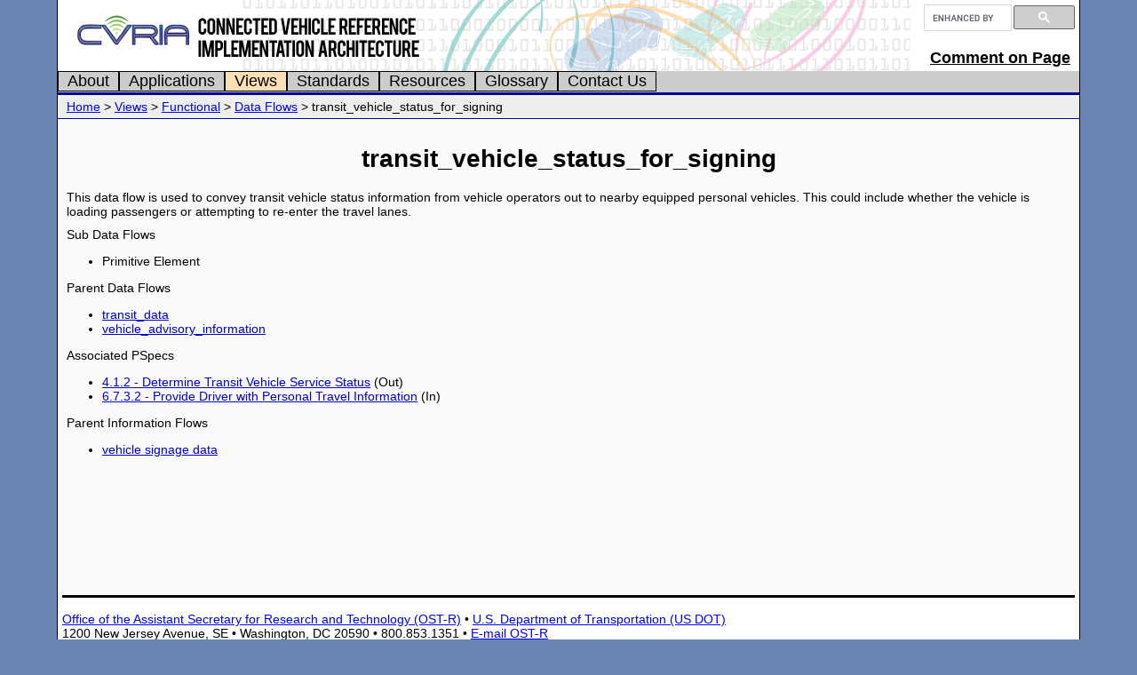

--- FILE ---
content_type: text/html
request_url: http://local.iteris.com/cvria/html/dataflows1/df2082.html
body_size: 3686
content:
<!DOCTYPE html PUBLIC "-//W3C//DTD XHTML 1.0 Transitional//EN" "http://www.w3.org/TR/xhtml1/DTD/xhtml1-transitional.dtd">
<html xmlns="http://www.w3.org/1999/xhtml"><!-- InstanceBegin template="/Templates/CVRIA.dwt" codeOutsideHTMLIsLocked="false" -->
<head>
<meta http-equiv="Content-Type" content="text/html; charset=iso-8859-1"/>
<title>transit_vehicle_status_for_signing</title>  

<link href="../../includes/architecture.css" rel="stylesheet" type="text/css" />
<link href="../../includes/nav.css" rel="stylesheet" type="text/css" />
<link href="../../includes/googlesearch.css" rel="stylesheet" type="text/css" />

<link href="../../includes/jquery-ui-1.8.16.custom.css" rel="stylesheet" type="text/css" />

<link href="../../includes/print.css" rel="stylesheet" type="text/css" media="print" />

<script src="../../includes/jquery-1.6.4.min.js" type="text/javascript"></script>
<script src="../../includes/jquery.fixedtableheader-1-0-2.min.js" type="text/javascript"></script>
<script type="text/javascript">
<!--
    $(function () {
       $(".tbl1").fixedtableheader();
       $(".tbl2").fixedtableheader();
       $(".tbl3").fixedtableheader();
    });
 
-->
</script>



<script src="../../includes/jquery-ui-1.8.16.custom.min.js" type="text/javascript"></script>
<script type="text/javascript">
<!--
    $(function(){
       $('#tabs').tabs();
    });
 
-->
</script>



<script src="../../includes/architecture.js" type="text/javascript"></script>
<script src="../../includes/navigation.js" type="text/javascript"></script>
<script type="text/javascript">
<!--
$(document).ready(function() {
    $("#mainmenu").twolevel(
            {resetTimer: 100}
    );
});
-->
</script>

<!--=====================Google Seach JS AND CSS======================-->
<!-- THESE ARE THE STYLES FOR GOOGLE SEARCH -->
<style type="text/css">
.cse .gsc-search-button input.gsc-search-button-v2,
input.gsc-search-button-v2 {
  width: 10px !important;
  height: 13px !important;
  padding: 6px 10px !important;
  min-width: 10px !important;
  margin-top: 2px !important;
}

table.gsc-search-box td.gsc-input {
  padding-right: 0px !important;
}

.cse .gsc-control-cse,
.gsc-control-cse {
  padding: 0em !important;
  background-color: transparent !important;
  border-color: transparent !important;
  width:650px;
}

.gs-result a.gs-title, .gs-result a.gs-title * {
  color: #15C !important;
  text-align: left !important;
  float: left !important;
  margin: 0px !important;
}

#divHeader_1 .gs-fileFormat {
  text-align: left !important;
}
</style>
<!-- END OF STYLES FOR GOOGLE SEARCH -->

<!-- THIS IS THE SCRIPT FOR GOOGLE SEARCH -->
<script>
  (function() {
    var cx = '014036013744857251775:nujntqvndsq';
    var gcse = document.createElement('script');
    gcse.type = 'text/javascript';
    gcse.async = true;
    gcse.src = (document.location.protocol == 'https:' ? 'https:' : 'http:') +
        '//www.google.com/cse/cse.js?cx=' + cx;
    var s = document.getElementsByTagName('script')[0];
    s.parentNode.insertBefore(gcse, s);
  })();
</script>
<!-- END OF THE SCRIPT FOR GOOGLE SEARCH -->
<!--=====================End of Google Seach JS AND CSS======================-->



<script>
  (function(i,s,o,g,r,a,m){i['GoogleAnalyticsObject']=r;i[r]=i[r]||function(){
  (i[r].q=i[r].q||[]).push(arguments)},i[r].l=1*new Date();a=s.createElement(o),
  m=s.getElementsByTagName(o)[0];a.async=1;a.src=g;m.parentNode.insertBefore(a,m)
  })(window,document,'script','//www.google-analytics.com/analytics.js','ga');

  ga('create', 'UA-41455438-1', 'iteris.com');
  ga('send', 'pageview');

</script>

</head>

<body onload="window.scrollTo(0,0)">

<div id="container">
  <div id="header">
  <!-- InstanceBeginEditable name="PageHeader" -->
      <div id="divHeader_1">        <div id="divUpperHeaderNav">           <div id="headerSearch">              <gcse:searchbox-only resultsUrl="../../html/search/searchresults.html"></gcse:searchbox-only>           </div>           <div id="divPageComment">           <a href="mailto:CVRIAcomments@iteris.com?Subject=CVRIA Page: transit_vehicle_status_for_signing (5/5/2016)">Comment on Page</a>           </div>        </div>      </div>      <!-- div -->        <ul id="nav">          <li class=""><a href='../../html/about/about.html'>About</a>            <ul class="nav">              <li><a href='../../html/about/connectedvehicle.html'>Connected Vehicle</a></li>              <li><a href='../../html/about/architecture.html'>Architecture</a></li>              <li><a href='../../html/about/approach.html'>Approach</a></li>              <li><a href='../../html/about/viewpoints.html'>Viewpoints</a></li>              <li><a href='../../html/about/security.html'>Security</a></li>            </ul>          </li>          <li class=""><a href='../../html/applications/applications.html'>Applications</a>          </li>          <li class="active"><a href='../../html/viewpoints/viewpoints.html'>Views</a>            <ul class="nav">              <li><a href='../../html/viewpoints/enterprise.html'>Enterprise</a></li>              <li><a href='../../html/viewpoints/functional.html'>Functional</a></li>              <li><a href='../../html/viewpoints/physical.html'>Physical</a></li>              <li><a href='../../html/viewpoints/communications.html'>Communications</a></li>            </ul>          </li>          <li class=""><a href='../../html/standards/standards.html'>Standards</a>            <ul class="nav">              <li><a href='../../html/standards/cvstandards.html'>CV Standards</a></li>              <li><a href='../../html/standards/cvstandardsplan.html'>CV Standards Plan</a></li>            </ul>          </li>          <li class=""><a href='../../html/resources/resources.html'>Resources</a>            <ul class="nav">              <li><a href='../../html/resources/databases.html'>Databases</a></li>              <li><a href='../../html/resources/diagrams.html'>Diagrams</a></li>              <li><a href='../../html/resources/links.html'>Documents</a></li>              <li><a href='../../html/resources/presentations.html'>Presentations</a></li>              <li><a href='../../html/resources/tools.html'>Tools</a></li>              <li><a href='../../html/resources/training.html'>Training</a></li>            </ul>          </li>          <li class=""><a href='../../html/glossary/glossary-a.html'>Glossary</a>            <ul class="nav">              <li><a href='../../html/glossary/acronym-a.html'>Acronyms</a></li>            </ul>          </li>          <li class=""><a href='../../html/contactus/contactus.html'>Contact Us</a>          </li>        </ul>      <!-- /div --><!-- end of placemainmenu -->
  <!-- InstanceEndEditable -->  
  </div>
  <div id="breadcrumb">
  <!-- InstanceBeginEditable name="BreadCrumb" -->
      <a href='../../index.html'>Home</a> &gt; <a href='../viewpoints/viewpoints.html'>Views</a> &gt; <a href='../viewpoints/functional.html'>Functional</a> &gt; <a href='../dataflows/dataflows.html'>Data Flows</a> &gt; <script type="text/javascript">document.write(document.title)</script> 
  <!-- InstanceEndEditable -->
  </div><!-- end breadcrumb --> 

  <div id="mainContent">
		<!-- InstanceBeginEditable name="Content Area" -->

<h1 id="pageTitle">transit_vehicle_status_for_signing</h1>
<p>
This data flow is used to convey transit vehicle status information from vehicle operators out to nearby equipped personal vehicles.  This could include whether the vehicle is loading passengers or attempting to re-enter the travel lanes.<br />
</p>
<p>
Sub Data Flows
</p>
<ul>
<li>Primitive Element</li>
</ul>
<p>
Parent Data Flows
</p>
<ul>
<li class="listHasLinks"><a href="../dataflows2/df5086.html">transit_data</a></li>
<li class="listHasLinks"><a href="../dataflows3/df5537.html">vehicle_advisory_information</a></li>
</ul>
<p>
Associated PSpecs
</p>
<ul>
<li class="listHasLinks"><a href="../pspecs/pspec4854.html">4.1.2 - Determine Transit Vehicle Service Status</a> (Out)</li>
<li class="listHasLinks"><a href="../pspecs/pspec8773.html">6.7.3.2 - Provide Driver with Personal Travel Information</a> (In)</li>
</ul>
<p>
Parent Information Flows
</p>
<ul>
<li class="listHasLinks"><a href="../infoflows/flow110.html">vehicle signage data</a></li>
</ul>
<div class="clearBoth"></div>

		<!-- InstanceEndEditable -->
	</div><!-- end #mainContent -->
	<!-- This clearing element should immediately follow the #mainContent div in order to force the #container div to contain all child floats -->
	<br class="clearfloat" />
	<div id="footer">
    <!--====== BEGINNING OF FOOTER =========-->
<div id="bottomLeftGrayCorner" class="bottomCorners"></div>
<br />
<div id="footerContainer">
  <div class="footerblack"><a href="http://www.rita.dot.gov/">Office of the Assistant Secretary for Research and Technology (OST-R)</a> &bull;
                             <a href="http://www.dot.gov/">U.S. Department of Transportation (US DOT)</a><br />
        1200 New Jersey Avenue, SE &bull; Washington, DC 20590 &bull; 800.853.1351 &bull; <a href="https://ntl.custhelp.com/app/ask">E-mail  OST-R</a><br />
        <br />
                <a href="http://www.rita.dot.gov/accessibility.html">Accessibility</a> | <a href="http://www.rita.dot.gov/disclaimer.html">Disclaimer</a> | <a href="http://fastlane.dot.gov/">Fast Lane</a> | <a href="http://fedstats.sites.usa.gov/">FedStats</a> | <a href="http://www.dot.gov/foia">Freedom of Information Act</a> | <a href="https://www.civilrights.dot.gov/civil-rights-awareness-enforcement/employment-related/affirmative-employment/no-fear-act">No  FEAR Act</a> | <a href="http://www.oig.dot.gov/Hotline">OIG Hotline</a> | <a href="http://www.rita.dot.gov/privacy.html">Privacy Policy</a> | <a href="http://www.usa.gov/" title="You are leaving DOT">USA.gov</a> | <a href="http://www.whitehouse.gov/" title="You are leaving DOT">White House</a>
  </div> <br />
    <div class="footerblacksmall">Plug-ins:
        <a href="http://www.adobe.com/products/acrobat/readstep2_allversions.html" title="You are leaving DOT">PDF  Reader</a> |
        <a href="http://www.macromedia.com/shockwave/download/alternates/" title="You are leaving DOT">Flash  Player</a> |
        <a href="http://www.microsoft.com/downloads/details.aspx?FamilyID=1cd6acf9-ce06-4e1c-8dcf-f33f669dbc3a&DisplayLang=en" title="You are leaving DOT">Excel Viewer</a> |
        <a href="http://www.microsoft.com/downloads/details.aspx?displaylang=en&FamilyID=048dc840-14e1-467d-8dca-19d2a8fd7485" title="You are leaving DOT">PowerPoint Viewer</a> |
        <a href="http://www.microsoft.com/downloads/details.aspx?FamilyID=3657CE88-7CFA-457A-9AEC-F4F827F20CAC&DisplayLang=en" title="You are leaving DOT">Word Viewer</a> |
        <a href="http://www.winzip.com/prodpagewz.htm" title="You are leaving DOT">WinZip</a>
    </div>
    <br />
    <div class="footerblacksmall">OST-R's privacy policies and procedures do not necessarily apply to external web sites.<br />
                                    We suggest contacting these sites directly for information on their data collection and distribution policies.
    </div>
    <div><br />Last Updated 5/5/2016 </div>
</div>
<!--====== END OF FOOTER =========-->

    </div>
</div><!-- end #container -->
<script src="../../includes/wz_tooltip.js" type="text/javascript"></script>

</body>
<!-- InstanceEnd --></html>



--- FILE ---
content_type: text/css
request_url: http://local.iteris.com/cvria/includes/architecture.css
body_size: 2221
content:
body {
	background-color: #6A84B3;
	font-family:Arial, Helvetica, sans-serif;
	font-size:14px;
	padding: 0px;
	margin: 0px;
	text-align: center; 			/* force centering of page for all browsers */
}
#container {
	background-color:#FAFAFA;		/* this needs to be the same color as the mainContent area */
	min-width: 960px;					/* Subtract 40 pixels from the target resolution (760, 955, 1240) */
	margin-left:5%;
	margin-right:5%;
	margin-top:0px;
	text-align: left; 				/* reset text alignment to normal */
	border-left:solid thin;
	border-right:solid thin;
	border-bottom:solid thin;
	border-top:hidden;
}

#containerSearch {
	background-color:#FAFAFA;		/* this needs to be the same color as the mainContent area */
	min-width: 540px;					/* Subtract 40 pixels from the target resolution (760, 955, 1240) */
	margin-left:5%;
	margin-right:5%;
	margin-top:0px;
	text-align: left; 				/* reset text alignment to normal */
	border-left:solid thin;
	border-right:solid thin;
	border-bottom:solid thin;
	border-top:hidden;
}

#headerSearch {
	width:170px;
        float:right;

}

#mainContentSearch {
	background-color: #FAFAFA;
	min-height: 400px;
	padding: 10px;
	color:#000000;
}

#header {
	height:104px;
	background-repeat:no-repeat;
	background-color: #CCCCCC;
	position:relative;
}

#mainContent 
{
	background-color: #FAFAFA;
	min-height: 500px;
	padding: 10px;
	color:#000000;
}

#mainContent #tabs table
{
	min-width:900px;
}


#footer {
	background-color: #FFFFFF;
	clear:both;
	text-align:left;
	color:#000000;
	height:200px;
	padding-top:0px;
	margin-left:5px;
	margin-right:5px;
	border-top:solid;
}

#divHeader_1 a
{
	color:#FFFFFF;
	padding:0px;
	margin:5px;
}

#divUpperHeaderNav
{
	padding: 5px;
	float:right;
	height:68px;
}

#divHeader_1 {
	width:100%;
	text-align:right;
	margin:0px;
	padding:0px;
	background-image:url('../images/header/cvriabanner.gif');
	background-color:#FFFFFF;
	background-position:left top;
	background-repeat:no-repeat;
	height:80px;
	clear:both;
	font-family:Arial, Verdana, Helvetica;
	color:000000;
}


.rounded-corners {
	-moz-border-radius: 20px;
	-webkit-border-radius: 20px;
	-khtml-border-radius: 20px;
	border-radius: 20px;
}


#breadcrumb
{
	padding-top:5px;
	padding-bottom:5px;
	padding-right:10px;
	padding-left:10px;
	background-color:#EEEEEE;
	border-bottom:thin;
	border-top:medium;
	border-bottom-style:solid;
	border-top-style:solid;
	border-bottom-color:#000099;
	border-top-color:#000099;
}

.floatleft
{
	float:left;
}

.floatright
{
	float:right;
}

#news, #whatsnew
{	
	border:medium; 
	height:225px; 
	background-color:#CCCCCC; 
	padding:5px; 
	margin:0px; 
	width:25%;
}

#cdorder, #feedback
{
	 position:relative; 
	 border:medium; 
	 border-style:inset; 
	 height:40px; 
	 background-color:#F3F8E1; 
	 padding:5px; 
	 margin:0px; 
	 width:47%;
}

#pageTitle
{
	text-align:center;
}

#tabs
{
	margin-top:20px;
	min-height:400px;	
}

.tab
{
	font-size:11px;
	font-weight:800;   
}

p 
{
	margin-top:0px;
	margin-bottom:10px;
}

.overflowYHidden
{
	overflow:scroll;
	overflow-y: hidden;
}

.center
{
	text-align:center;
}

.boldUnderline
{
	font-weight:bold;
	text-decoration:underline;
}

.bold
{
	font-weight:bold;
}

.semibold
{
	font-weight:600;
}

.underline
{
	text-decoration:underline;
}

.italic
{
	font-style:italic;
}

a.reset:visited {color:#800080;}
a.reset:link {color:#0000FF;}


#newsBox_right 
{
	font-size: 10px;
	width: 250px;
	list-style-type: none;
	float: right;
	text-align: left;
	margin: 4px 0px 25px 12px;
	padding: 0px;
}

.listHasLinks a:link {text-decoration:underline}
.listHasLinks a:link {color:#0000CC; text-decoration:underline}
.listHasLinks a:visited {color:#800080;  text-decoration:underline}

#aboutLinks a:link {text-decoration:underline}
#aboutLinks a:link {color:#0000CC; text-decoration:underline}
#aboutLinks a:visited {color:#800080;  text-decoration:underline}


#newsBox_content li a:link {text-decoration:underline}
#newsBox_content li a:link {color:#0000CC; text-decoration:underline}
#newsBox_content li a:visited {color:#800080;  text-decoration:underline}
 
#newsBox_content, #feedbackBox_Content 
{
	color: #000;
	border: 1px solid #cccccc;
}
 
 #newsBox_content
{
	background: url(../images/news/newsBox_bg.png) top left no-repeat;
	padding: 14px 5px 5px 5px;
	margin-top: 0px
 }

 
#feedbackBox_Content 
{
	background: url(../images/news/feedbackBox_bg.png) top left no-repeat;
	padding: 22px 5px 5px 8px;
	margin-top: 10px;
	font-weight:500;
    font-size: 11px;

} 
 
#newsBox_content li
{
 font-weight:500;
 font-size: 11px;
 background: none; 
 padding: 0px;
 border-bottom: none;
 margin-bottom: 0px;
 margin-left: -20px
}
 
#newsBox_content li.a
{
 color: #2b3958;
}

#divSocialLinks
{
	margin-top:0px;
	padding:0px;
	height:32px; 
}

#divPageComment
{
	margin-top:0px;
	padding:0px;
	padding-top:50px;
	height:32px; 
}

#divPageComment a
{
	color:#000000;
	font-size:18px;
	font-weight:700;
}

#indexContentRight
{
	float:right;
	border:hidden;
	width:350px;
	text-align:center;
}

#indexContentLeft
{
	border:hidden;
	margin:0px; 
}


.sortAsscendingIcon
{
	border-color:transparent transparent #000000 transparent;
	border-style:solid;
	border-width:8px;
	width:0;
	height:0;
	float:left;
	margin-left:10px;
}

.sortedTableHeader
{
	padding-top: 2px;
	float: left;
}

.clearBoth
{
	clear:both;
}

.highlight
{
	background-color:#FFFFCC
}

#appInfoBox, #pObjectInfoBox, #diagramDisclaimerBox
{
/*	min-width: 200px; */
	width: 300px;
	min-height: 100px;
	background-color:#DDDDDD;
	float:right;
	margin: 0px 0px 5px 5px;
	padding:5px;
	border:thin solid;
}

#diagramDisclaimerBox
{
	font-size: 10px;
	width: 300px;
	min-height: 5px;
	background-color:#DDDDDD;
	float:right;
	margin: -70px -22px 5px 5px;
	padding: 5px;
	border:thin solid;
}


#pObjectInfoBox
{
	width:150px;
	min-height: 50px;
}

#appInfoBox ul
{
	margin-top: 2px;
	
}

#divForGlosssaryTabs, #divForAcronymTabs
{
	min-height:400px;
}

#mainContent table
{
	width: 100%;
	min-width:940px;
	max-width:1600px;
}

#mainContent table, #mainContent th, #mainContent td
{
	border:2px;
	border-style: solid;
	border-color:#000000;
	border-collapse:collapse;
	padding:5px;
}

.contentTable
{
	width: 100%;
	min-width:940px;
	max-width:1600px;
}

.deviceClassTable
{
	width: 500px !important;
	min-width:150px !important;
	max-width:500px !important;
}

.characteristicTable
{
	width: 400px !important;
}

.characteristicTable th
{
	background-color: #A1DCD8;
	color:black;
}

.contentTable, .contentTable.contentTable th, .contentTable td
{
	border:2px;
	border-style: solid;
	border-color:#000000;
	border-collapse:collapse;
	padding:5px;
}

.contentTable th, .BIMTable th
{
	background-color: #A1DCD8;
	color:black;
}

.BIMTable td
{
	font-size: 10px;
}

.BIMsrc
{
	font-size: 10px;
	background-color: #FFFF99;
	font-weight:700;
}

.BIMdest
{
	font-size: 10px;
	background-color: #C2E6C2;
	font-weight:700;
}

.PhysObjsClass-Center
{
	background-color: #C2E6C2;
}

.PhysObjsClass-Traveler
{
	background-color: #F0F0CC;
}

.PhysObjsClass-Vehicle
{
	background-color: #8FB3D7;
}

.PhysObjsClass-Field
{
	background-color: #DCB870;
}

#InfoFlowSourceDestData
{
	margin:10px 0px 30px 40px;
}

#AppObjectIncludedInData, #AppObjectFunctionalityData
{
	margin:0px 0px 0px 40px;
}

#mainContent  #FeedbackFormTable, #FeedbackFormTable th, #FeedbackFormTable td
{
	border: 0px;
}

#mainContent  #recaptcha_table
{
	width: 50px;
}

#MiniToolForm td, #MiniToolForm table, #MiniToolForm th
{
	border: 0px;
}

.hidden
{
	display:none;
}

#CommLayers li
{
	margin: 0px 0px 8px 0px;
}

.stakeholdersH2, .stakeholdersH3, .concernsH2, .concernsH3
{
	margin-bottom:0px;
}

.stakeholdersSecondaryContent, .concernsSecondaryContent
{
	margin-left:20px;
}


--- FILE ---
content_type: text/css
request_url: http://local.iteris.com/cvria/includes/nav.css
body_size: 666
content:

#nav li.active { background-color: #FEDFB3; } 

#nav, .nav, #nav .nav li { margin:0px; padding:0px; }
#nav li {float:left; display:inline; cursor:pointer; list-style:none; padding:0px 10px 0px 10px; border:1px #000 solid; position:relative; }
#nav li ul.first {left:-1px; top:100%;}

li, li a {color:#000; text-decoration:none;}
#nav .nav li 
{ width:100%; text-indent:10px; line-height:30px; margin-right:10px; border-top:1px #000 solid; border-bottom:1px #000 solid; border-left:none; border-right:none; 
  
background:#fff;}
#nav li a {display:block; width:inherit; height:inherit; font-size:18px;}

ul.nav { display:none; }
#nav li:hover > a, #nav li:hover { color:#fff; background:#000; }
li:hover > .nav { display:block; position:absolute; width:220px; top:22px; left:10%; z-index:1000; border:1px #000 solid; } <!--AFTER DISPLAY IS THE IE GHOST HOVER FIX -->
li:hover { position:relative; z-index:2000; } <!--IE7 Z-INDEX BUG FIX, MUST FALL AFTER DISPLAY RULE -->


/*
.placemainmenu {
	font-family: "CenturyGothicRegular", "Century Gothic", Arial, Helvetica, sans-serif;
	font-size: 11px;
	padding: 0px;
	margin: 0px;
	height: 59px;
	min-width: 960px;
	background: #fff url(header.png) repeat-x;
}*/


--- FILE ---
content_type: text/css
request_url: http://local.iteris.com/cvria/includes/googlesearch.css
body_size: 540
content:
/**
 * Default theme
 *
 */
/* Slight reset to make the preview have ample padding. */

#googleSearch
{
	float:right;
	width:225px;
	height:30px;
	margin-bottom:5px;
	padding:0px; 
	overflow:hidden;
}

#googleSearch .cse .gsc-control-cse,
#googleSearch .gsc-control-cse {
  padding:0px;
  margin:0px;
}

#googleSearch .cse .gsc-search-button input.gsc-search-button-v2,
#googleSearch input.gsc-search-button-v2 {
  width: 12px;
  height: 12px;
  padding: 5px 10px;
  min-width: 12px;
  margin-right:4px;
}




--- FILE ---
content_type: text/css
request_url: http://local.iteris.com/cvria/includes/print.css
body_size: 91
content:
#ulTabs
{ 
  display : none; 
}

.ui-tabs .ui-tabs-hide { display: block !important; }

--- FILE ---
content_type: text/plain
request_url: https://www.google-analytics.com/j/collect?v=1&_v=j102&a=448827824&t=pageview&_s=1&dl=http%3A%2F%2Flocal.iteris.com%2Fcvria%2Fhtml%2Fdataflows1%2Fdf2082.html&ul=en-us%40posix&dt=transit_vehicle_status_for_signing&sr=1280x720&vp=1280x720&_u=IEBAAAABAAAAACAAI~&jid=1209698580&gjid=1463900683&cid=315955089.1765031010&tid=UA-41455438-1&_gid=1347728637.1765031010&_r=1&_slc=1&z=1926179691
body_size: -286
content:
2,cG-DL2XHC094C

--- FILE ---
content_type: application/javascript
request_url: http://local.iteris.com/cvria/includes/navigation.js
body_size: 886
content:
/*
 * jQuery UI 2 horizontal level roll over menu
 * 
 * Copyright (c) 2011 Pieter Pareit
 *
 * http://www.scriptbreaker.com
 *
 */
(function($){
    $.fn.extend({

    //pass the options variable to the function
    twolevel: function(options) {

		var defaults = {
				resetTimer: 1000
			};

			// Extend our default options with those provided.
			var opts = $.extend(defaults, options);
			//Assign current element to variable, in this case is UL element
	 		var $this = $(this);

	 		$this.find("li.active").find("ul").slideDown('fast').show();
	 		var curMenu = $this.find("li.active");
	 	    var closetimer = null;
	 		
	 	    //avoid jumping to the top of the page when the href is an #
	 	    $this.find(">li").each(function(index) {
	 	        if($(this).find("ul").size() != 0){
	 	            if($(this).find("a:first-child").attr('href') == "#"){
	 	                $(this).click(function(){return false;});
	 	            }
	 	        }
	 	    });

	 	    function resetMenu(){  	 	        
	 	    	$this.find("li.active").removeClass("active");  
	 	    	$this.find("ul:visible").slideUp('fast');
	 	        curMenu.find("ul").slideDown('slow').show();
	 	        curMenu.addClass("active");
	 	    }

	 	    function activateTimer(){  
	 	        closetimer = window.setTimeout(resetMenu, opts.resetTimer);
	 	    }

	 	    function cancelTimer(){  
		 	    if(closetimer){  
			 	    window.clearTimeout(closetimer);
					closetimer = null;
				}
			}

	 	   $this.find(">li").hover(function() { //When trigger is hovered...
	 			cancelTimer();
				//Do nothing when the list is open
	 	        if(!$(this).find("ul").is(':visible')){
	 	        	$this.find("li.active").find("ul").hide();
	 	        	$this.find("li.active").removeClass("active");       
	 	            $(this).addClass("active");
	 	           	$(this).parent().find("ul:visible").slideUp('fast');
	 	            $(this).find("ul").slideDown('fast').show(); //Drop down the subnav on hover  
	 	        }
	 	    }, function(){
	 	    		//do not reset the original active menu
			 	    if(($(this).not(curMenu)).length == 1){
		 	    		activateTimer();
			 	    }
	 	        }
 	        );
		}
    });
})(jQuery);

--- FILE ---
content_type: application/javascript
request_url: http://local.iteris.com/cvria/includes/architecture.js
body_size: 614
content:
//This is for the fixed table headers
        $(function () {
            $(".tbl1").fixedtableheader();
            $(".tbl2").fixedtableheader();
            $(".tbl3").fixedtableheader();
        });

        function CheckSearchText(txt) {
            var newtext = $(txt).val();
            $(".txtSearch").not(txt).val(newtext);
        }

        function FixedSearchTest(btn) {
            var $txt = $(btn).prev();
            if ($txt.val() != "")
                alert($txt.val());
            else
                alert("it is empty!!!");
        }
//End of fixed table header code
